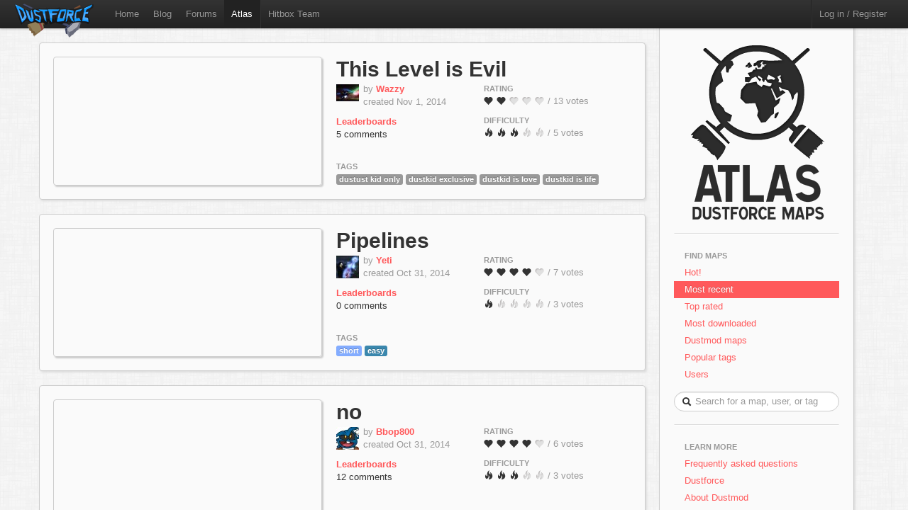

--- FILE ---
content_type: text/html; charset=utf-8
request_url: https://atlas.dustforce.com/maps?start=6303
body_size: 5558
content:
<!DOCTYPE HTML PUBLIC "-//W3C//DTD HTML 4.01 Transitional//EN" "http://www.w3.org/TR/html4/loose.dtd">
<HTML>
	<HEAD>
		<META HTTP-EQUIV="Content-type" CONTENT="text/html; charset=utf-8">
		<TITLE>Recent maps - Atlas, the Dustforce map server</TITLE>
		 <link rel="alternate" href="http://feeds.feedburner.com/DustforceMaps" type="application/rss+xml" title="FeedBurner RSS Feed">
		<meta property="og:title" content="Atlas - the Dustforce map sharing server" >
		<meta property="og:description" content="Publish, share, and play custom maps for the indie game Dustforce." >
		<meta property="og:image" content="./qa-theme/Atlas/assets/img/" >
		<META NAME="description" CONTENT="Atlas is the official map server and mapping community for the game Dustforce.">
		<META NAME="keywords" CONTENT="Dustforce, indie game, maps, dustforce maps, dustforce mapping, dustforce wiki, hitbox, hitboxteam, hitbox team, map editor, dustforce map editor, indie games, dustforce community, atlas, dustforce atlas">
		<LINK REL="stylesheet" TYPE="text/css" HREF="./qa-theme/Atlas/assets/css/atlas.css?1.5">
		<LINK REL="stylesheet" TYPE="text/css" HREF="./qa-theme/Atlas/assets/css/bootstrap.css?1.5">
		<LINK REL="stylesheet" TYPE="text/css" HREF="./qa-theme/Atlas/assets/css/bootstrap-responsive.css?1.5">
		<LINK REL="alternate" TYPE="application/rss+xml" HREF="./feed/questions.rss" TITLE="Recent maps">
		<LINK REL="prev" HREF="./maps?start=6292">
		<LINK REL="next" HREF="./maps?start=6314">
		<SCRIPT TYPE="text/javascript"><!--
		var qa_root='.\/';
		var qa_request='questions';
		//--></SCRIPT>
		<SCRIPT SRC="./qa-content/jquery-1.7.1.min.js" TYPE="text/javascript"></SCRIPT>
		<SCRIPT SRC="./qa-content/qa-page.js?1.5" TYPE="text/javascript"></SCRIPT>
		<!-- The HTML5 shim, for IE6-8 support of HTML5 elements -->
		<!--[if lt IE 9]>
			<script src="http://html5shim.googlecode.com/svn/trunk/html5.js"></script>
		<![endif]-->
		<script type="text/javascript">
						var _gaq = _gaq || [];
						_gaq.push(['_setAccount', 'UA-35043494-1']);
						_gaq.push(['_trackPageview']);
						(function() {
						var ga = document.createElement('script'); ga.type = 'text/javascript'; ga.async = true;
						ga.src = ('https:' == document.location.protocol ? 'https://ssl' : 'http://www') + '.google-analytics.com/ga.js';
						var s = document.getElementsByTagName('script')[0]; s.parentNode.insertBefore(ga, s);
						})();
						</script>
	</HEAD>
	<BODY>
			<div class="navbar navbar-fixed-top">
				<div class="navbar-inner">
					<div class="container-fluid navbar-custom">
						<a class="brand nav-custom-logo-size" href="http://atlas.dustforce.com/"><img class="nav-custom-logo" src="./qa-theme/Atlas/assets/img/logo-tiny.png"/></a>
						<ul class="nav nav-custom-z-top">
							<li><a href="http://dustforce.com">Home</a></li>
							<li><a href="http://hitboxteam.com">Blog</a></li>
							<li><a href="http://www.reddit.com/r/dustforce/">Forums</a></li>
														<li class="active"><a href="http://atlas.dustforce.com/">Atlas</a></li>
							<li class="divider-vertical"></li>
							<li id="hitboxteam-link"><a href="http://hitboxteam.com">Hitbox Team</a></li>
						</ul>
						<div class="nav-custom-name-area">
							<ul class="nav pull-right nav-custom-name-area-buffer">
								<li class="divider-vertical"></li>
											<li><a href="./login?to=maps%3Fstart%3D6303">Log in / Register</a></li>
									</ul>
						</div>
					</div>
				</div>
			</div>		<div class="main-area">
			<div class="content-area">
<div class="map map-page-list paper">				<div class="map-info">
					<h1><a class="dark-link" href="./4207/this-level-is-evil">This Level is Evil</a></h1>
					<div class="map-info-stats">
						<div class="map-info-stats-left">
							<div class="name-area">
								<div class="pull-left avatar-main">
													<A HREF="./user/Wazzy" CLASS="qa-avatar-link"><IMG SRC="./?qa=image&qa_blobid=18398393843056917487&qa_size=32" WIDTH="32" HEIGHT="24" CLASS="qa-avatar-image"></A>
								</div>
								<div class="pull-left">
									<span class="muted">by </span><strong><a href="http://atlas.dustforce.com/./user/Wazzy">Wazzy</a></strong>
									<br/><span class="muted">created Nov 1, 2014</span>
								</div>
								<div style="clear:both;"></div>
							</div>
													<a href="http://dustkid.com/level/This-Level-is-Evil-4207"><b>Leaderboards</b></a>
							<br/>
							<a class="dark-link" href="./4207/this-level-is-evil">5 comments</a>						</div>
						<div class="map-info-stats-right">
							<p>
								<span class="subtle-header">Rating</span>
								<br/>
								<span id="vote_r4207" class="rating-slider rating-quality pointer  score-2.2307692307692 state-3 user-vote-0 vote-count-13 total-29" title="Score: 2.23">
									<i class="rater rating-1 icon-heart"></i>
									<i class="rater rating-2 icon-heart"></i>
									<i class="rater rating-3 icon-heart heart-dull"></i>
									<i class="rater rating-4 icon-heart heart-dull"></i>
									<i class="rater rating-5 icon-heart heart-dull"></i>
								</span>
								<span class="muted vote-count-label">/ 13 votes </span>
							</p>
							<p>
								<span class="subtle-header">Difficulty</span>
								<br/>
								<span id="vote_d4207" class="rating-slider rating-difficulty pointer  score-2.8 state-3 user-vote-0 vote-count-5 total-14" title="Score: 2.80">
									<i class="rater rating-1 icon-fire"></i>
									<i class="rater rating-2 icon-fire"></i>
									<i class="rater rating-3 icon-fire"></i>
									<i class="rater rating-4 icon-fire fire-dull"></i>
									<i class="rater rating-5 icon-fire fire-dull"></i>
								</span>
								<span class="muted vote-count-label">/ 5 votes </span>
							</p>
						</div>
					</div>
					<div class="tag-area">
					<div class="subtle-header">Tags</div>
						<a title="find more maps with the tag 'dustust kid only'" href="../tag/dustust-kid-only"><span class="label label-normal">dustust kid only</span></a>
						<a title="find more maps with the tag 'dustkid exclusive'" href="../tag/dustkid-exclusive"><span class="label label-normal">dustkid exclusive</span></a>
						<a title="find more maps with the tag 'dustkid is love'" href="../tag/dustkid-is-love"><span class="label label-normal">dustkid is love</span></a>
						<a title="find more maps with the tag 'dustkid is life'" href="../tag/dustkid-is-life"><span class="label label-normal">dustkid is life</span></a>
											</div>
				</div>
				<div class="map-image-holder">
					<div id="thislevelisevil" class="map-image" style="background-image:url('http://atlas.dustforce.com/gi/maps/This-Level-is-Evil-4207.png')">						<div class="map-overlay map-overlay-container">
							<div class="map-overlay map-overlay-fade"></div>
							<div class="map-overlay map-overlay-info centered">
								<h1 class="light-text map-overlay-installer-header">Map auto-installer <abbr class="map-help" title="If you have Dustforce installed, the map will automatically be downloaded and installed to the map directory.">?</abbr></h1>
								<div class="install-button-area overlay">
									<a href="dustforce://install/4207/This-Level-is-Evil" class="btn btn-primary btn-large" title="Click to download and install this map in the background">
										<i class="icon icon-white icon-download nudge-down"></i> Install only
									</a>
									<a href="dustforce://installPlay/4207/This-Level-is-Evil" class="btn btn-primary btn-large" title="Click to launch Dustforce and play this map">
										<i class="icon icon-white icon-share-alt"></i> Install and play
									</a>
								</div>
								<span class="muted">599 downloads</span>
							</div>
						</div>					</div>
				</div>
			</div><div class="map map-page-list paper">				<div class="map-info">
					<h1><a class="dark-link" href="./4206/pipelines">Pipelines</a></h1>
					<div class="map-info-stats">
						<div class="map-info-stats-left">
							<div class="name-area">
								<div class="pull-left avatar-main">
													<A HREF="./user/Yeti" CLASS="qa-avatar-link"><IMG SRC="./?qa=image&qa_blobid=7808970951055010711&qa_size=32" WIDTH="32" HEIGHT="32" CLASS="qa-avatar-image"></A>
								</div>
								<div class="pull-left">
									<span class="muted">by </span><strong><a href="http://atlas.dustforce.com/./user/Yeti">Yeti</a></strong>
									<br/><span class="muted">created Oct 31, 2014</span>
								</div>
								<div style="clear:both;"></div>
							</div>
													<a href="http://dustkid.com/level/Pipelines-4206"><b>Leaderboards</b></a>
							<br/>
							<a class="dark-link" href="./4206/pipelines">0 comments</a>						</div>
						<div class="map-info-stats-right">
							<p>
								<span class="subtle-header">Rating</span>
								<br/>
								<span id="vote_r4206" class="rating-slider rating-quality pointer  score-3.8571428571429 state-3 user-vote-0 vote-count-7 total-27" title="Score: 3.86">
									<i class="rater rating-1 icon-heart"></i>
									<i class="rater rating-2 icon-heart"></i>
									<i class="rater rating-3 icon-heart"></i>
									<i class="rater rating-4 icon-heart"></i>
									<i class="rater rating-5 icon-heart heart-dull"></i>
								</span>
								<span class="muted vote-count-label">/ 7 votes </span>
							</p>
							<p>
								<span class="subtle-header">Difficulty</span>
								<br/>
								<span id="vote_d4206" class="rating-slider rating-difficulty pointer  score-1.3333333333333 state-3 user-vote-0 vote-count-3 total-4" title="Score: 1.33">
									<i class="rater rating-1 icon-fire"></i>
									<i class="rater rating-2 icon-fire fire-dull"></i>
									<i class="rater rating-3 icon-fire fire-dull"></i>
									<i class="rater rating-4 icon-fire fire-dull"></i>
									<i class="rater rating-5 icon-fire fire-dull"></i>
								</span>
								<span class="muted vote-count-label">/ 3 votes </span>
							</p>
						</div>
					</div>
					<div class="tag-area">
					<div class="subtle-header">Tags</div>
						<a title="find more maps with the tag 'short'" href="../tag/short"><span class="label label-short">short</span></a>
						<a title="find more maps with the tag 'easy'" href="../tag/easy"><span class="label label-blue">easy</span></a>
											</div>
				</div>
				<div class="map-image-holder">
					<div id="pipelines" class="map-image" style="background-image:url('http://atlas.dustforce.com/gi/maps/Pipelines-4206.png')">						<div class="map-overlay map-overlay-container">
							<div class="map-overlay map-overlay-fade"></div>
							<div class="map-overlay map-overlay-info centered">
								<h1 class="light-text map-overlay-installer-header">Map auto-installer <abbr class="map-help" title="If you have Dustforce installed, the map will automatically be downloaded and installed to the map directory.">?</abbr></h1>
								<div class="install-button-area overlay">
									<a href="dustforce://install/4206/Pipelines" class="btn btn-primary btn-large" title="Click to download and install this map in the background">
										<i class="icon icon-white icon-download nudge-down"></i> Install only
									</a>
									<a href="dustforce://installPlay/4206/Pipelines" class="btn btn-primary btn-large" title="Click to launch Dustforce and play this map">
										<i class="icon icon-white icon-share-alt"></i> Install and play
									</a>
								</div>
								<span class="muted">616 downloads</span>
							</div>
						</div>					</div>
				</div>
			</div><div class="map map-page-list paper">				<div class="map-info">
					<h1><a class="dark-link" href="./4205/no">no</a></h1>
					<div class="map-info-stats">
						<div class="map-info-stats-left">
							<div class="name-area">
								<div class="pull-left avatar-main">
													<A HREF="./user/Bbop800" CLASS="qa-avatar-link"><IMG SRC="./?qa=image&qa_blobid=6714362195910663878&qa_size=32" WIDTH="32" HEIGHT="32" CLASS="qa-avatar-image"></A>
								</div>
								<div class="pull-left">
									<span class="muted">by </span><strong><a href="http://atlas.dustforce.com/./user/Bbop800">Bbop800</a></strong>
									<br/><span class="muted">created Oct 31, 2014</span>
								</div>
								<div style="clear:both;"></div>
							</div>
													<a href="http://dustkid.com/level/no-4205"><b>Leaderboards</b></a>
							<br/>
							<a class="dark-link" href="./4205/no">12 comments</a>						</div>
						<div class="map-info-stats-right">
							<p>
								<span class="subtle-header">Rating</span>
								<br/>
								<span id="vote_r4205" class="rating-slider rating-quality pointer  score-4 state-3 user-vote-0 vote-count-6 total-24" title="Score: 4.00">
									<i class="rater rating-1 icon-heart"></i>
									<i class="rater rating-2 icon-heart"></i>
									<i class="rater rating-3 icon-heart"></i>
									<i class="rater rating-4 icon-heart"></i>
									<i class="rater rating-5 icon-heart heart-dull"></i>
								</span>
								<span class="muted vote-count-label">/ 6 votes </span>
							</p>
							<p>
								<span class="subtle-header">Difficulty</span>
								<br/>
								<span id="vote_d4205" class="rating-slider rating-difficulty pointer  score-3.3333333333333 state-3 user-vote-0 vote-count-3 total-10" title="Score: 3.33">
									<i class="rater rating-1 icon-fire"></i>
									<i class="rater rating-2 icon-fire"></i>
									<i class="rater rating-3 icon-fire"></i>
									<i class="rater rating-4 icon-fire fire-dull"></i>
									<i class="rater rating-5 icon-fire fire-dull"></i>
								</span>
								<span class="muted vote-count-label">/ 3 votes </span>
							</p>
						</div>
					</div>
					<div class="tag-area">
					<div class="subtle-header">Tags</div>
						<a title="find more maps with the tag 'no'" href="../tag/no"><span class="label label-normal">no</span></a>
											</div>
				</div>
				<div class="map-image-holder">
					<div id="no" class="map-image" style="background-image:url('http://atlas.dustforce.com/gi/maps/no-4205.png')">						<div class="map-overlay map-overlay-container">
							<div class="map-overlay map-overlay-fade"></div>
							<div class="map-overlay map-overlay-info centered">
								<h1 class="light-text map-overlay-installer-header">Map auto-installer <abbr class="map-help" title="If you have Dustforce installed, the map will automatically be downloaded and installed to the map directory.">?</abbr></h1>
								<div class="install-button-area overlay">
									<a href="dustforce://install/4205/no" class="btn btn-primary btn-large" title="Click to download and install this map in the background">
										<i class="icon icon-white icon-download nudge-down"></i> Install only
									</a>
									<a href="dustforce://installPlay/4205/no" class="btn btn-primary btn-large" title="Click to launch Dustforce and play this map">
										<i class="icon icon-white icon-share-alt"></i> Install and play
									</a>
								</div>
								<span class="muted">649 downloads</span>
							</div>
						</div>					</div>
				</div>
			</div><div class="map map-page-list paper">				<div class="map-info">
					<h1><a class="dark-link" href="./4204/bad-intentions">Bad Intentions</a></h1>
					<div class="map-info-stats">
						<div class="map-info-stats-left">
							<div class="name-area">
								<div class="pull-left avatar-main">
													<A HREF="./user/Typhios" CLASS="qa-avatar-link"><IMG SRC="./?qa=image&qa_blobid=10694092767399942918&qa_size=32" WIDTH="32" HEIGHT="27" CLASS="qa-avatar-image"></A>
								</div>
								<div class="pull-left">
									<span class="muted">by </span><strong><a href="http://atlas.dustforce.com/./user/Typhios">Typhios</a></strong>
									<br/><span class="muted">created Oct 31, 2014</span>
								</div>
								<div style="clear:both;"></div>
							</div>
													<a href="http://dustkid.com/level/Bad-Intentions-4204"><b>Leaderboards</b></a>
							<br/>
							<a class="dark-link" href="./4204/bad-intentions">2 comments</a>						</div>
						<div class="map-info-stats-right">
							<p>
								<span class="subtle-header">Rating</span>
								<br/>
								<span id="vote_r4204" class="rating-slider rating-quality pointer  score-3.7692307692308 state-3 user-vote-0 vote-count-13 total-49" title="Score: 3.77">
									<i class="rater rating-1 icon-heart"></i>
									<i class="rater rating-2 icon-heart"></i>
									<i class="rater rating-3 icon-heart"></i>
									<i class="rater rating-4 icon-heart"></i>
									<i class="rater rating-5 icon-heart heart-dull"></i>
								</span>
								<span class="muted vote-count-label">/ 13 votes </span>
							</p>
							<p>
								<span class="subtle-header">Difficulty</span>
								<br/>
								<span id="vote_d4204" class="rating-slider rating-difficulty pointer  score-3 state-3 user-vote-0 vote-count-10 total-30" title="Score: 3.00">
									<i class="rater rating-1 icon-fire"></i>
									<i class="rater rating-2 icon-fire"></i>
									<i class="rater rating-3 icon-fire"></i>
									<i class="rater rating-4 icon-fire fire-dull"></i>
									<i class="rater rating-5 icon-fire fire-dull"></i>
								</span>
								<span class="muted vote-count-label">/ 10 votes </span>
							</p>
						</div>
					</div>
					<div class="tag-area">
					<div class="subtle-header">Tags</div>
						<a title="find more maps with the tag 'virtual'" href="../tag/virtual"><span class="label label-virtual">virtual</span></a>
						<a title="find more maps with the tag 'short'" href="../tag/short"><span class="label label-short">short</span></a>
						<a title="find more maps with the tag 'get rekt'" href="../tag/get-rekt"><span class="label label-normal">get rekt</span></a>
											</div>
				</div>
				<div class="map-image-holder">
					<div id="badintentions" class="map-image" style="background-image:url('http://atlas.dustforce.com/gi/maps/Bad-Intentions-4204.png')">						<div class="map-overlay map-overlay-container">
							<div class="map-overlay map-overlay-fade"></div>
							<div class="map-overlay map-overlay-info centered">
								<h1 class="light-text map-overlay-installer-header">Map auto-installer <abbr class="map-help" title="If you have Dustforce installed, the map will automatically be downloaded and installed to the map directory.">?</abbr></h1>
								<div class="install-button-area overlay">
									<a href="dustforce://install/4204/Bad-Intentions" class="btn btn-primary btn-large" title="Click to download and install this map in the background">
										<i class="icon icon-white icon-download nudge-down"></i> Install only
									</a>
									<a href="dustforce://installPlay/4204/Bad-Intentions" class="btn btn-primary btn-large" title="Click to launch Dustforce and play this map">
										<i class="icon icon-white icon-share-alt"></i> Install and play
									</a>
								</div>
								<span class="muted">668 downloads</span>
							</div>
						</div>					</div>
				</div>
			</div><div class="map map-page-list paper">				<div class="map-info">
					<h1><a class="dark-link" href="./4199/titanium">Titanium</a></h1>
					<div class="map-info-stats">
						<div class="map-info-stats-left">
							<div class="name-area">
								<div class="pull-left avatar-main">
													<A HREF="./user/Riokaii" CLASS="qa-avatar-link"><IMG SRC="./?qa=image&qa_blobid=8886791068094713232&qa_size=32" WIDTH="32" HEIGHT="32" CLASS="qa-avatar-image"></A>
								</div>
								<div class="pull-left">
									<span class="muted">by </span><strong><a href="http://atlas.dustforce.com/./user/Riokaii">Riokaii</a></strong>
									<br/><span class="muted">created Oct 31, 2014</span>
								</div>
								<div style="clear:both;"></div>
							</div>
													<a href="http://dustkid.com/level/Titanium-4199"><b>Leaderboards</b></a>
							<br/>
							<a class="dark-link" href="./4199/titanium">3 comments</a>						</div>
						<div class="map-info-stats-right">
							<p>
								<span class="subtle-header">Rating</span>
								<br/>
								<span id="vote_r4199" class="rating-slider rating-quality pointer  score-2.9090909090909 state-3 user-vote-0 vote-count-11 total-32" title="Score: 2.91">
									<i class="rater rating-1 icon-heart"></i>
									<i class="rater rating-2 icon-heart"></i>
									<i class="rater rating-3 icon-heart"></i>
									<i class="rater rating-4 icon-heart heart-dull"></i>
									<i class="rater rating-5 icon-heart heart-dull"></i>
								</span>
								<span class="muted vote-count-label">/ 11 votes </span>
							</p>
							<p>
								<span class="subtle-header">Difficulty</span>
								<br/>
								<span id="vote_d4199" class="rating-slider rating-difficulty pointer  score-1.6666666666667 state-3 user-vote-0 vote-count-6 total-10" title="Score: 1.67">
									<i class="rater rating-1 icon-fire"></i>
									<i class="rater rating-2 icon-fire"></i>
									<i class="rater rating-3 icon-fire fire-dull"></i>
									<i class="rater rating-4 icon-fire fire-dull"></i>
									<i class="rater rating-5 icon-fire fire-dull"></i>
								</span>
								<span class="muted vote-count-label">/ 6 votes </span>
							</p>
						</div>
					</div>
					<div class="tag-area">
					<div class="subtle-header">Tags</div>
						<a title="find more maps with the tag 'steel'" href="../tag/steel"><span class="label label-normal">steel</span></a>
						<a title="find more maps with the tag 'city'" href="../tag/city"><span class="label label-city">city</span></a>
						<a title="find more maps with the tag 'short'" href="../tag/short"><span class="label label-short">short</span></a>
						<a title="find more maps with the tag 'quick'" href="../tag/quick"><span class="label label-normal">quick</span></a>
						<a title="find more maps with the tag 'easy'" href="../tag/easy"><span class="label label-blue">easy</span></a>
						<a title="find more maps with the tag 'bored'" href="../tag/bored"><span class="label label-normal">bored</span></a>
						<a title="find more maps with the tag 'trash'" href="../tag/trash"><span class="label label-normal">trash</span></a>
											</div>
				</div>
				<div class="map-image-holder">
					<div id="titanium" class="map-image" style="background-image:url('http://atlas.dustforce.com/gi/maps/Titanium-4199.png')">						<div class="map-overlay map-overlay-container">
							<div class="map-overlay map-overlay-fade"></div>
							<div class="map-overlay map-overlay-info centered">
								<h1 class="light-text map-overlay-installer-header">Map auto-installer <abbr class="map-help" title="If you have Dustforce installed, the map will automatically be downloaded and installed to the map directory.">?</abbr></h1>
								<div class="install-button-area overlay">
									<a href="dustforce://install/4199/Titanium" class="btn btn-primary btn-large" title="Click to download and install this map in the background">
										<i class="icon icon-white icon-download nudge-down"></i> Install only
									</a>
									<a href="dustforce://installPlay/4199/Titanium" class="btn btn-primary btn-large" title="Click to launch Dustforce and play this map">
										<i class="icon icon-white icon-share-alt"></i> Install and play
									</a>
								</div>
								<span class="muted">770 downloads</span>
							</div>
						</div>					</div>
				</div>
			</div><div class="map map-page-list paper">				<div class="map-info">
					<h1><a class="dark-link" href="./4192/clockwork">Clockwork</a></h1>
					<div class="map-info-stats">
						<div class="map-info-stats-left">
							<div class="name-area">
								<div class="pull-left avatar-main">
													<A HREF="./user/Yeti" CLASS="qa-avatar-link"><IMG SRC="./?qa=image&qa_blobid=7808970951055010711&qa_size=32" WIDTH="32" HEIGHT="32" CLASS="qa-avatar-image"></A>
								</div>
								<div class="pull-left">
									<span class="muted">by </span><strong><a href="http://atlas.dustforce.com/./user/Yeti">Yeti</a></strong>
									<br/><span class="muted">created Oct 31, 2014</span>
								</div>
								<div style="clear:both;"></div>
							</div>
													<a href="http://dustkid.com/level/Clockwork-4192"><b>Leaderboards</b></a>
							<br/>
							<a class="dark-link" href="./4192/clockwork">3 comments</a>						</div>
						<div class="map-info-stats-right">
							<p>
								<span class="subtle-header">Rating</span>
								<br/>
								<span id="vote_r4192" class="rating-slider rating-quality pointer  score-3.8888888888889 state-3 user-vote-0 vote-count-9 total-35" title="Score: 3.89">
									<i class="rater rating-1 icon-heart"></i>
									<i class="rater rating-2 icon-heart"></i>
									<i class="rater rating-3 icon-heart"></i>
									<i class="rater rating-4 icon-heart"></i>
									<i class="rater rating-5 icon-heart heart-dull"></i>
								</span>
								<span class="muted vote-count-label">/ 9 votes </span>
							</p>
							<p>
								<span class="subtle-header">Difficulty</span>
								<br/>
								<span id="vote_d4192" class="rating-slider rating-difficulty pointer  score-2.9 state-3 user-vote-0 vote-count-10 total-29" title="Score: 2.90">
									<i class="rater rating-1 icon-fire"></i>
									<i class="rater rating-2 icon-fire"></i>
									<i class="rater rating-3 icon-fire"></i>
									<i class="rater rating-4 icon-fire fire-dull"></i>
									<i class="rater rating-5 icon-fire fire-dull"></i>
								</span>
								<span class="muted vote-count-label">/ 10 votes </span>
							</p>
						</div>
					</div>
					<div class="tag-area">
					<div class="subtle-header">Tags</div>
						<a title="find more maps with the tag 'gimmick'" href="../tag/gimmick"><span class="label label-normal">gimmick</span></a>
						<a title="find more maps with the tag 'mansion'" href="../tag/mansion"><span class="label label-mansion">mansion</span></a>
						<a title="find more maps with the tag 'short'" href="../tag/short"><span class="label label-short">short</span></a>
											</div>
				</div>
				<div class="map-image-holder">
					<div id="clockwork" class="map-image" style="background-image:url('http://atlas.dustforce.com/gi/maps/Clockwork-4192.png')">						<div class="map-overlay map-overlay-container">
							<div class="map-overlay map-overlay-fade"></div>
							<div class="map-overlay map-overlay-info centered">
								<h1 class="light-text map-overlay-installer-header">Map auto-installer <abbr class="map-help" title="If you have Dustforce installed, the map will automatically be downloaded and installed to the map directory.">?</abbr></h1>
								<div class="install-button-area overlay">
									<a href="dustforce://install/4192/Clockwork" class="btn btn-primary btn-large" title="Click to download and install this map in the background">
										<i class="icon icon-white icon-download nudge-down"></i> Install only
									</a>
									<a href="dustforce://installPlay/4192/Clockwork" class="btn btn-primary btn-large" title="Click to launch Dustforce and play this map">
										<i class="icon icon-white icon-share-alt"></i> Install and play
									</a>
								</div>
								<span class="muted">641 downloads</span>
							</div>
						</div>					</div>
				</div>
			</div><div class="map map-page-list paper">				<div class="map-info">
					<h1><a class="dark-link" href="./4191/mini-metro">Mini Metro</a></h1>
					<div class="map-info-stats">
						<div class="map-info-stats-left">
							<div class="name-area">
								<div class="pull-left avatar-main">
													<A HREF="./user/Giamma" CLASS="qa-avatar-link"><IMG SRC="./?qa=image&qa_blobid=8042191258910720986&qa_size=32" WIDTH="32" HEIGHT="32" CLASS="qa-avatar-image"></A>
								</div>
								<div class="pull-left">
									<span class="muted">by </span><strong><a href="http://atlas.dustforce.com/./user/Giamma">Giamma</a></strong>
									<br/><span class="muted">created Oct 31, 2014</span>
								</div>
								<div style="clear:both;"></div>
							</div>
													<a href="http://dustkid.com/level/Mini-Metro-4191"><b>Leaderboards</b></a>
							<br/>
							<a class="dark-link" href="./4191/mini-metro">11 comments</a>						</div>
						<div class="map-info-stats-right">
							<p>
								<span class="subtle-header">Rating</span>
								<br/>
								<span id="vote_r4191" class="rating-slider rating-quality pointer  score-4.625 state-3 user-vote-0 vote-count-40 total-185" title="Score: 4.63">
									<i class="rater rating-1 icon-heart"></i>
									<i class="rater rating-2 icon-heart"></i>
									<i class="rater rating-3 icon-heart"></i>
									<i class="rater rating-4 icon-heart"></i>
									<i class="rater rating-5 icon-heart"></i>
								</span>
								<span class="muted vote-count-label">/ 40 votes </span>
							</p>
							<p>
								<span class="subtle-header">Difficulty</span>
								<br/>
								<span id="vote_d4191" class="rating-slider rating-difficulty pointer  score-1.8823529411765 state-3 user-vote-0 vote-count-17 total-32" title="Score: 1.88">
									<i class="rater rating-1 icon-fire"></i>
									<i class="rater rating-2 icon-fire"></i>
									<i class="rater rating-3 icon-fire fire-dull"></i>
									<i class="rater rating-4 icon-fire fire-dull"></i>
									<i class="rater rating-5 icon-fire fire-dull"></i>
								</span>
								<span class="muted vote-count-label">/ 17 votes </span>
							</p>
						</div>
					</div>
					<div class="tag-area">
					<div class="subtle-header">Tags</div>
						<a title="find more maps with the tag 'city'" href="../tag/city"><span class="label label-city">city</span></a>
											</div>
				</div>
				<div class="map-image-holder">
					<div id="minimetro" class="map-image" style="background-image:url('http://atlas.dustforce.com/gi/maps/Mini-Metro-4191.png')">						<div class="map-overlay map-overlay-container">
							<div class="map-overlay map-overlay-fade"></div>
							<div class="map-overlay map-overlay-info centered">
								<h1 class="light-text map-overlay-installer-header">Map auto-installer <abbr class="map-help" title="If you have Dustforce installed, the map will automatically be downloaded and installed to the map directory.">?</abbr></h1>
								<div class="install-button-area overlay">
									<a href="dustforce://install/4191/Mini-Metro" class="btn btn-primary btn-large" title="Click to download and install this map in the background">
										<i class="icon icon-white icon-download nudge-down"></i> Install only
									</a>
									<a href="dustforce://installPlay/4191/Mini-Metro" class="btn btn-primary btn-large" title="Click to launch Dustforce and play this map">
										<i class="icon icon-white icon-share-alt"></i> Install and play
									</a>
								</div>
								<span class="muted">1,071 downloads</span>
							</div>
						</div>					</div>
				</div>
			</div><div class="map map-page-list paper">				<div class="map-info">
					<h1><a class="dark-link" href="./4189/signify">Signify</a></h1>
					<div class="map-info-stats">
						<div class="map-info-stats-left">
							<div class="name-area">
								<div class="pull-left avatar-main">
													<A HREF="./user/Metallama" CLASS="qa-avatar-link"><IMG SRC="./?qa=image&qa_blobid=3601416389886209189&qa_size=32" WIDTH="32" HEIGHT="32" CLASS="qa-avatar-image"></A>
								</div>
								<div class="pull-left">
									<span class="muted">by </span><strong><a href="http://atlas.dustforce.com/./user/Metallama">Metallama</a></strong>
									<br/><span class="muted">created Oct 30, 2014</span>
								</div>
								<div style="clear:both;"></div>
							</div>
													<a href="http://dustkid.com/level/Signify-4189"><b>Leaderboards</b></a>
							<br/>
							<a class="dark-link" href="./4189/signify">7 comments</a>						</div>
						<div class="map-info-stats-right">
							<p>
								<span class="subtle-header">Rating</span>
								<br/>
								<span id="vote_r4189" class="rating-slider rating-quality pointer  score-4 state-3 user-vote-0 vote-count-12 total-48" title="Score: 4.00">
									<i class="rater rating-1 icon-heart"></i>
									<i class="rater rating-2 icon-heart"></i>
									<i class="rater rating-3 icon-heart"></i>
									<i class="rater rating-4 icon-heart"></i>
									<i class="rater rating-5 icon-heart heart-dull"></i>
								</span>
								<span class="muted vote-count-label">/ 12 votes </span>
							</p>
							<p>
								<span class="subtle-header">Difficulty</span>
								<br/>
								<span id="vote_d4189" class="rating-slider rating-difficulty pointer  score-1.8571428571429 state-3 user-vote-0 vote-count-7 total-13" title="Score: 1.86">
									<i class="rater rating-1 icon-fire"></i>
									<i class="rater rating-2 icon-fire"></i>
									<i class="rater rating-3 icon-fire fire-dull"></i>
									<i class="rater rating-4 icon-fire fire-dull"></i>
									<i class="rater rating-5 icon-fire fire-dull"></i>
								</span>
								<span class="muted vote-count-label">/ 7 votes </span>
							</p>
						</div>
					</div>
					<div class="tag-area">
					<div class="subtle-header">Tags</div>
						<a title="find more maps with the tag 'virtual'" href="../tag/virtual"><span class="label label-virtual">virtual</span></a>
						<a title="find more maps with the tag 'easy'" href="../tag/easy"><span class="label label-blue">easy</span></a>
						<a title="find more maps with the tag 'short'" href="../tag/short"><span class="label label-short">short</span></a>
											</div>
				</div>
				<div class="map-image-holder">
					<div id="signify" class="map-image" style="background-image:url('http://atlas.dustforce.com/gi/maps/Signify-4189.png')">						<div class="map-overlay map-overlay-container">
							<div class="map-overlay map-overlay-fade"></div>
							<div class="map-overlay map-overlay-info centered">
								<h1 class="light-text map-overlay-installer-header">Map auto-installer <abbr class="map-help" title="If you have Dustforce installed, the map will automatically be downloaded and installed to the map directory.">?</abbr></h1>
								<div class="install-button-area overlay">
									<a href="dustforce://install/4189/Signify" class="btn btn-primary btn-large" title="Click to download and install this map in the background">
										<i class="icon icon-white icon-download nudge-down"></i> Install only
									</a>
									<a href="dustforce://installPlay/4189/Signify" class="btn btn-primary btn-large" title="Click to launch Dustforce and play this map">
										<i class="icon icon-white icon-share-alt"></i> Install and play
									</a>
								</div>
								<span class="muted">610 downloads</span>
							</div>
						</div>					</div>
				</div>
			</div><div class="map map-page-list paper">				<div class="map-info">
					<h1><a class="dark-link" href="./4187/for-indi">For Indi</a></h1>
					<div class="map-info-stats">
						<div class="map-info-stats-left">
							<div class="name-area">
								<div class="pull-left avatar-main">
													<A HREF="./user/timelessgun" CLASS="qa-avatar-link"><IMG SRC="./?qa=image&qa_blobid=10297761708536821941&qa_size=32" WIDTH="32" HEIGHT="18" CLASS="qa-avatar-image"></A>
								</div>
								<div class="pull-left">
									<span class="muted">by </span><strong><a href="http://atlas.dustforce.com/./user/timelessgun">timelessgun</a></strong>
									<br/><span class="muted">created Oct 30, 2014</span>
								</div>
								<div style="clear:both;"></div>
							</div>
													<a href="http://dustkid.com/level/For-Indi-4187"><b>Leaderboards</b></a>
							<br/>
							<a class="dark-link" href="./4187/for-indi">21 comments</a>						</div>
						<div class="map-info-stats-right">
							<p>
								<span class="subtle-header">Rating</span>
								<br/>
								<span id="vote_r4187" class="rating-slider rating-quality pointer  score-3.8571428571429 state-3 user-vote-0 vote-count-21 total-81" title="Score: 3.86">
									<i class="rater rating-1 icon-heart"></i>
									<i class="rater rating-2 icon-heart"></i>
									<i class="rater rating-3 icon-heart"></i>
									<i class="rater rating-4 icon-heart"></i>
									<i class="rater rating-5 icon-heart heart-dull"></i>
								</span>
								<span class="muted vote-count-label">/ 21 votes </span>
							</p>
							<p>
								<span class="subtle-header">Difficulty</span>
								<br/>
								<span id="vote_d4187" class="rating-slider rating-difficulty pointer  score-2.6 state-3 user-vote-0 vote-count-10 total-26" title="Score: 2.60">
									<i class="rater rating-1 icon-fire"></i>
									<i class="rater rating-2 icon-fire"></i>
									<i class="rater rating-3 icon-fire"></i>
									<i class="rater rating-4 icon-fire fire-dull"></i>
									<i class="rater rating-5 icon-fire fire-dull"></i>
								</span>
								<span class="muted vote-count-label">/ 10 votes </span>
							</p>
						</div>
					</div>
					<div class="tag-area">
					<div class="subtle-header">Tags</div>
						<a title="find more maps with the tag 'big'" href="../tag/big"><span class="label label-normal">big</span></a>
						<a title="find more maps with the tag 'fun'" href="../tag/fun"><span class="label label-normal">fun</span></a>
						<a title="find more maps with the tag 'forest'" href="../tag/forest"><span class="label label-forest">forest</span></a>
						<a title="find more maps with the tag 'medium'" href="../tag/medium"><span class="label label-orange">medium</span></a>
						<a title="find more maps with the tag 'temple'" href="../tag/temple"><span class="label label-normal">temple</span></a>
						<a title="find more maps with the tag 'waterfall'" href="../tag/waterfall"><span class="label label-normal">waterfall</span></a>
						<a title="find more maps with the tag '2 3'" href="../tag/2-3"><span class="label label-normal">2 3</span></a>
						<a title="find more maps with the tag 'minute'" href="../tag/minute"><span class="label label-normal">minute</span></a>
						<a title="find more maps with the tag 'stage'" href="../tag/stage"><span class="label label-normal">stage</span></a>
						<a title="find more maps with the tag 'secrets'" href="../tag/secrets"><span class="label label-normal">secrets</span></a>
											</div>
				</div>
				<div class="map-image-holder">
					<div id="forindi" class="map-image" style="background-image:url('http://atlas.dustforce.com/gi/maps/For-Indi-4187.png')">						<div class="map-overlay map-overlay-container">
							<div class="map-overlay map-overlay-fade"></div>
							<div class="map-overlay map-overlay-info centered">
								<h1 class="light-text map-overlay-installer-header">Map auto-installer <abbr class="map-help" title="If you have Dustforce installed, the map will automatically be downloaded and installed to the map directory.">?</abbr></h1>
								<div class="install-button-area overlay">
									<a href="dustforce://install/4187/For-Indi" class="btn btn-primary btn-large" title="Click to download and install this map in the background">
										<i class="icon icon-white icon-download nudge-down"></i> Install only
									</a>
									<a href="dustforce://installPlay/4187/For-Indi" class="btn btn-primary btn-large" title="Click to launch Dustforce and play this map">
										<i class="icon icon-white icon-share-alt"></i> Install and play
									</a>
								</div>
								<span class="muted">804 downloads</span>
							</div>
						</div>					</div>
				</div>
			</div><div class="map map-page-list paper">				<div class="map-info">
					<h1><a class="dark-link" href="./4186/midnight-bloom">Midnight Bloom</a></h1>
					<div class="map-info-stats">
						<div class="map-info-stats-left">
							<div class="name-area">
								<div class="pull-left avatar-main">
													<A HREF="./user/DustCreep" CLASS="qa-avatar-link"><IMG SRC="./?qa=image&qa_blobid=11889529857477444180&qa_size=32" WIDTH="32" HEIGHT="22" CLASS="qa-avatar-image"></A>
								</div>
								<div class="pull-left">
									<span class="muted">by </span><strong><a href="http://atlas.dustforce.com/./user/DustCreep">DustCreep</a></strong>
									<br/><span class="muted">created Oct 30, 2014</span>
								</div>
								<div style="clear:both;"></div>
							</div>
													<a href="http://dustkid.com/level/Midnight-Bloom-4186"><b>Leaderboards</b></a>
							<br/>
							<a class="dark-link" href="./4186/midnight-bloom">8 comments</a>						</div>
						<div class="map-info-stats-right">
							<p>
								<span class="subtle-header">Rating</span>
								<br/>
								<span id="vote_r4186" class="rating-slider rating-quality pointer  score-4.5833333333333 state-3 user-vote-0 vote-count-12 total-55" title="Score: 4.58">
									<i class="rater rating-1 icon-heart"></i>
									<i class="rater rating-2 icon-heart"></i>
									<i class="rater rating-3 icon-heart"></i>
									<i class="rater rating-4 icon-heart"></i>
									<i class="rater rating-5 icon-heart"></i>
								</span>
								<span class="muted vote-count-label">/ 12 votes </span>
							</p>
							<p>
								<span class="subtle-header">Difficulty</span>
								<br/>
								<span id="vote_d4186" class="rating-slider rating-difficulty pointer  score-2.2 state-3 user-vote-0 vote-count-5 total-11" title="Score: 2.20">
									<i class="rater rating-1 icon-fire"></i>
									<i class="rater rating-2 icon-fire"></i>
									<i class="rater rating-3 icon-fire fire-dull"></i>
									<i class="rater rating-4 icon-fire fire-dull"></i>
									<i class="rater rating-5 icon-fire fire-dull"></i>
								</span>
								<span class="muted vote-count-label">/ 5 votes </span>
							</p>
						</div>
					</div>
					<div class="tag-area">
					<div class="subtle-header">Tags</div>
						<a title="find more maps with the tag 'easy'" href="../tag/easy"><span class="label label-blue">easy</span></a>
						<a title="find more maps with the tag 'temple'" href="../tag/temple"><span class="label label-normal">temple</span></a>
						<a title="find more maps with the tag 'up'" href="../tag/up"><span class="label label-normal">up</span></a>
						<a title="find more maps with the tag 'grass'" href="../tag/grass"><span class="label label-normal">grass</span></a>
						<a title="find more maps with the tag 'secrets'" href="../tag/secrets"><span class="label label-normal">secrets</span></a>
											</div>
				</div>
				<div class="map-image-holder">
					<div id="midnightbloom" class="map-image" style="background-image:url('http://atlas.dustforce.com/gi/maps/Midnight-Bloom-4186.png')">						<div class="map-overlay map-overlay-container">
							<div class="map-overlay map-overlay-fade"></div>
							<div class="map-overlay map-overlay-info centered">
								<h1 class="light-text map-overlay-installer-header">Map auto-installer <abbr class="map-help" title="If you have Dustforce installed, the map will automatically be downloaded and installed to the map directory.">?</abbr></h1>
								<div class="install-button-area overlay">
									<a href="dustforce://install/4186/Midnight-Bloom" class="btn btn-primary btn-large" title="Click to download and install this map in the background">
										<i class="icon icon-white icon-download nudge-down"></i> Install only
									</a>
									<a href="dustforce://installPlay/4186/Midnight-Bloom" class="btn btn-primary btn-large" title="Click to launch Dustforce and play this map">
										<i class="icon icon-white icon-share-alt"></i> Install and play
									</a>
								</div>
								<span class="muted">822 downloads</span>
							</div>
						</div>					</div>
				</div>
			</div><div class="map map-page-list paper">				<div class="map-info">
					<h1><a class="dark-link" href="./4184/plan">Plan</a></h1>
					<div class="map-info-stats">
						<div class="map-info-stats-left">
							<div class="name-area">
								<div class="pull-left avatar-main">
													<A HREF="./user/Probably+not+Towelie" CLASS="qa-avatar-link"><IMG SRC="./?qa=image&qa_blobid=7785885072048392283&qa_size=32" WIDTH="32" HEIGHT="22" CLASS="qa-avatar-image"></A>
								</div>
								<div class="pull-left">
									<span class="muted">by </span><strong><a href="http://atlas.dustforce.com/./user/Probably+not+Towelie">Probably not Towelie</a></strong>
									<br/><span class="muted">created Oct 29, 2014</span>
								</div>
								<div style="clear:both;"></div>
							</div>
													<a href="http://dustkid.com/level/Plan-4184"><b>Leaderboards</b></a>
							<br/>
							<a class="dark-link" href="./4184/plan">4 comments</a>						</div>
						<div class="map-info-stats-right">
							<p>
								<span class="subtle-header">Rating</span>
								<br/>
								<span id="vote_r4184" class="rating-slider rating-quality pointer  score-2.5 state-3 user-vote-0 vote-count-16 total-40" title="Score: 2.50">
									<i class="rater rating-1 icon-heart"></i>
									<i class="rater rating-2 icon-heart"></i>
									<i class="rater rating-3 icon-heart"></i>
									<i class="rater rating-4 icon-heart heart-dull"></i>
									<i class="rater rating-5 icon-heart heart-dull"></i>
								</span>
								<span class="muted vote-count-label">/ 16 votes </span>
							</p>
							<p>
								<span class="subtle-header">Difficulty</span>
								<br/>
								<span id="vote_d4184" class="rating-slider rating-difficulty pointer  score-2.3333333333333 state-3 user-vote-0 vote-count-6 total-14" title="Score: 2.33">
									<i class="rater rating-1 icon-fire"></i>
									<i class="rater rating-2 icon-fire"></i>
									<i class="rater rating-3 icon-fire fire-dull"></i>
									<i class="rater rating-4 icon-fire fire-dull"></i>
									<i class="rater rating-5 icon-fire fire-dull"></i>
								</span>
								<span class="muted vote-count-label">/ 6 votes </span>
							</p>
						</div>
					</div>
					<div class="tag-area">
					<div class="subtle-header">Tags</div>
						<a title="find more maps with the tag 'secret'" href="../tag/secret"><span class="label label-normal">secret</span></a>
											</div>
				</div>
				<div class="map-image-holder">
					<div id="plan" class="map-image" style="background-image:url('http://atlas.dustforce.com/gi/maps/Plan-4184.png')">						<div class="map-overlay map-overlay-container">
							<div class="map-overlay map-overlay-fade"></div>
							<div class="map-overlay map-overlay-info centered">
								<h1 class="light-text map-overlay-installer-header">Map auto-installer <abbr class="map-help" title="If you have Dustforce installed, the map will automatically be downloaded and installed to the map directory.">?</abbr></h1>
								<div class="install-button-area overlay">
									<a href="dustforce://install/4184/Plan" class="btn btn-primary btn-large" title="Click to download and install this map in the background">
										<i class="icon icon-white icon-download nudge-down"></i> Install only
									</a>
									<a href="dustforce://installPlay/4184/Plan" class="btn btn-primary btn-large" title="Click to launch Dustforce and play this map">
										<i class="icon icon-white icon-share-alt"></i> Install and play
									</a>
								</div>
								<span class="muted">693 downloads</span>
							</div>
						</div>					</div>
				</div>
			</div><div class="map-footer">
						<div class="pagination centered">
											<DIV CLASS="qa-page-links">
					<UL CLASS="qa-page-links-list paper-footer">
						<LI CLASS="qa-page-links-item">
							<A HREF="./maps?start=6292" CLASS="qa-page-prev">&laquo; prev</A>
						</LI>
						<LI CLASS="qa-page-links-item">
							<A HREF="./maps?start=0" CLASS="qa-page-link">1</A>
						</LI>
						<LI CLASS="qa-page-links-item">
							<A CLASS="qa-page-ellipsis">...</A>
						</LI>
						<LI CLASS="qa-page-links-item">
							<A HREF="./maps?start=6248" CLASS="qa-page-link">569</A>
						</LI>
						<LI CLASS="qa-page-links-item">
							<A HREF="./maps?start=6259" CLASS="qa-page-link">570</A>
						</LI>
						<LI CLASS="qa-page-links-item">
							<A HREF="./maps?start=6270" CLASS="qa-page-link">571</A>
						</LI>
						<LI CLASS="qa-page-links-item">
							<A HREF="./maps?start=6281" CLASS="qa-page-link">572</A>
						</LI>
						<LI CLASS="qa-page-links-item">
							<A HREF="./maps?start=6292" CLASS="qa-page-link">573</A>
						</LI>
						<LI CLASS="qa-page-links-item active">
							<A CLASS="qa-page-link">574</A>
						</LI>
						<LI CLASS="qa-page-links-item">
							<A HREF="./maps?start=6314" CLASS="qa-page-link">575</A>
						</LI>
						<LI CLASS="qa-page-links-item">
							<A HREF="./maps?start=6325" CLASS="qa-page-link">576</A>
						</LI>
						<LI CLASS="qa-page-links-item">
							<A HREF="./maps?start=6336" CLASS="qa-page-link">577</A>
						</LI>
						<LI CLASS="qa-page-links-item">
							<A HREF="./maps?start=6347" CLASS="qa-page-link">578</A>
						</LI>
						<LI CLASS="qa-page-links-item">
							<A HREF="./maps?start=6358" CLASS="qa-page-link">579</A>
						</LI>
						<LI CLASS="qa-page-links-item">
							<A CLASS="qa-page-ellipsis">...</A>
						</LI>
						<LI CLASS="qa-page-links-item">
							<A HREF="./maps?start=8052" CLASS="qa-page-link">733</A>
						</LI>
						<LI CLASS="qa-page-links-item">
							<A HREF="./maps?start=6314" CLASS="qa-page-next">next &raquo;</A>
						</LI>
					</UL>
					<DIV CLASS="qa-page-links-clear">
					</DIV>
				</DIV>
						</div>
					</div>			</div>
				<div class="sidebar-custom">
					<div class="sidebar-custom-fixed paper">
						<div class="sidebar-nav sidebar-custom-inside">
							<a class="normal-text" href="http://atlas.dustforce.com/">
								<div class="centered">
									<img src="./qa-theme/Atlas/assets/img/world.png"/>
																										</div>
							</a>
							<hr />
							<ul class="nav nav-list">
								<li class="nav-header">Find Maps</li>
								<li>
									<a href="../hot">Hot!</a>
								</li>
								<li class="active">
									<a href="../maps">Most recent</a>
								</li>
								<li>
									<a href="../maps?sort=votes">Top rated</a>
								</li>
								<li>
									<a href="../maps?sort=downloads">Most downloaded</a>
								</li>
								<li>
									<a href="../tag/dustmod">Dustmod maps</a>
								</li>
								<li>
									<a href="../tags">Popular tags</a>
								</li>
								<li>
									<a href="../users">Users</a>
								</li>
							</ul>			<DIV CLASS="qa-search">
				<FORM METHOD="GET" ACTION="./search" class="form-search form-search-custom">
					
					<INPUT NAME="q" class="search-query search-query-custom" placeholder="Search for a map, user, or tag" CLASS="qa-search-field">
					<div class="icon-search"></div>
					<INPUT TYPE="submit" VALUE="Search" CLASS="qa-search-button">
				</FORM>
			</DIV>
							<hr />
							<ul class="nav nav-list">
								<li class="nav-header">Learn More</li>
								<li>
									<a href="http://atlas.dustforce.com/faq">Frequently asked questions</a>
								</li>
								<li>
									<a href="http://dustforce.com">Dustforce</a>
								</li>
								<li>
									<a href="https://dustkidblog.wordpress.com/2016/11/19/dustmod-has-updated/">About Dustmod</a>
								</li>
								<li>
									<a href="http://hitboxteam.com">Hitbox Team blog</a>
								</li>
								<li>
									<a href="http://hitboxteam.com/about">About us</a>
								</li>
								<li>
									<a href="http://feeds.feedburner.com/DustforceMaps" rel="alternate" type="application/rss+xml">New map feed &nbsp;<img src="http://www.feedburner.com/fb/images/pub/feed-icon16x16.png" alt="" style=""/></a>
								</li>
							</ul>
						</div>
					</div>
				</div>		</div>
		<script>
			var Template = "questions";
			var Paths = {
			assets: "./qa-theme/Atlas/assets/",
			css: "./qa-theme/Atlas/assets/css/",
			js: "./qa-theme/Atlas/assets/js/",
			img: "./qa-theme/Atlas/assets/img/"
			};
		</script>
		<script src="./qa-theme/Atlas/assets/js/jquery-1.7.2.min.js"></script>
		<script src="./qa-theme/Atlas/assets/js/bootstrap.js"></script>
		<script src="./qa-theme/Atlas/assets/js/atlas.js"></script>
	</BODY>
</HTML>
